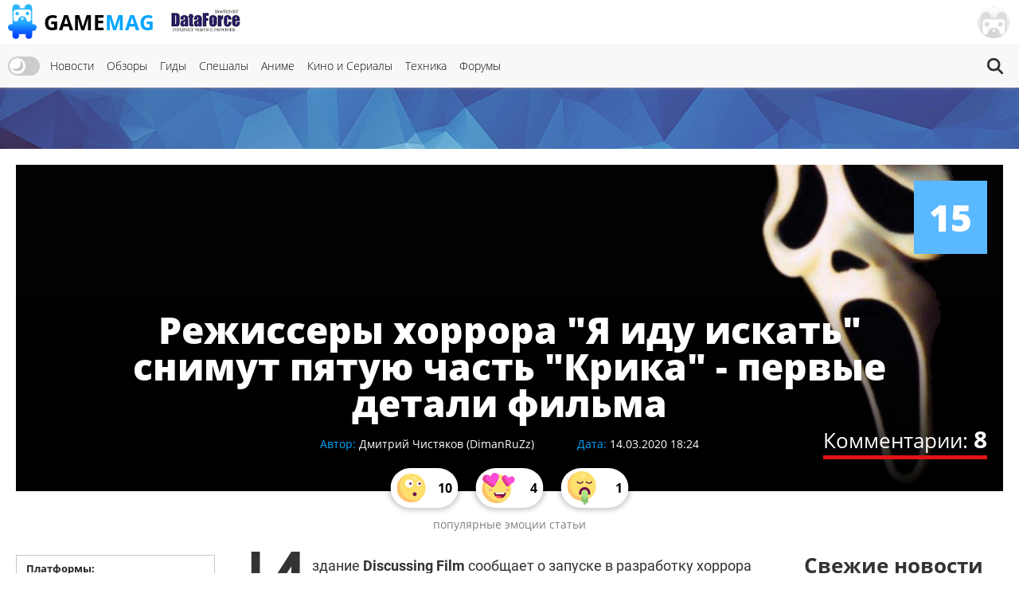

--- FILE ---
content_type: text/html; charset=UTF-8
request_url: https://gamemag.ru/news/144391/scream-5-in-development-exclusive
body_size: 19128
content:
<!DOCTYPE html>
<html lang="ru-RU" class="js">
<head>
    <meta charset="UTF-8">
    <meta name="viewport" content="width=device-width, initial-scale=1">
    <meta http-equiv="X-UA-Compatible" content="ie=edge">
    <link rel="alternate" href="https://gamemag.ru/rss/feed" type="application/rss+xml"
          title="Режиссеры хоррора &quot;Я иду искать&quot; снимут пятую часть &quot;Крика&quot; - первые детали фильма | GameMAG RSS"/>
    <link rel="alternate" href="https://gamemag.ru/rss/feed" type="text/xml"
          title="Режиссеры хоррора &quot;Я иду искать&quot; снимут пятую часть &quot;Крика&quot; - первые детали фильма | GameMAG RSS"/>
    <link rel="alternate" href="https://gamemag.ru/rss/feed" type="application/atom+xml"
          title="Режиссеры хоррора &quot;Я иду искать&quot; снимут пятую часть &quot;Крика&quot; - первые детали фильма | GameMAG RSS"/>
    <link rel="icon" href="/images/gm-icon.png" type="image/png">
    <meta name="csrf-param" content="_csrf">
<meta name="csrf-token" content="ZxzHvw1UDzPmr8UQbXfrpCGoviyCAQ42U88E8r_ChvgtVYjvZR9XW6H5tHo4L6GRTvz1QcpgR3ADoWuE1_XckA==">
    <title>Режиссеры хоррора &quot;Я иду искать&quot; снимут пятую часть &quot;Крика&quot; - первые детали фильма | GameMAG</title>
    <link rel="canonical"
          href="https://gamemag.ru/news/144391/scream-5-in-development-exclusive">
        <meta property="article:published_time" content="2020-03-14T18:24:54+03:00">
<meta property="article:modified_time" content="2020-03-14T18:24:54+03:00">
<meta property="article:section" content="Интересное">
<meta property="article:section" content="Индустрия">
<meta property="article:section" content="Обновления">
<meta property="article:tag" content="фильм">
<meta property="article:tag" content="кино">
<meta property="article:tag" content="Крик">
<meta property="article:tag" content="Крик 5">
<meta property="article:tag" content="Scream">
<meta property="article:tag" content="Scream 5">
<meta property="article:tag" content="Я иду искать">
<meta property="article:tag" content="Spyglass Entertainment">
<meta name="description" content="Съемки должны стартовать в мае.">
<meta name="keywords" content="фильм, кино, Крик, Крик 5, Scream, Scream 5, Я иду искать, Spyglass Entertainment">
<meta itemprop="name" content="Режиссеры хоррора &quot;Я иду искать&quot; снимут пятую часть &quot;Крика&quot; - первые детали фильма">
<meta itemprop="description" content="Съемки должны стартовать в мае.">
<meta itemprop="image" content="https://gamemag.ru/images/cache/News/News144391/1264b88ee4-2_1390x600.jpg">
<meta name="twitter:card" content="summary_large_image">
<meta name="twitter:site" content="@GamemagRu">
<meta name="twitter:title" content="Режиссеры хоррора &quot;Я иду искать&quot; снимут пятую часть &quot;Крика&quot; - первые детали фильма">
<meta name="twitter:description" content="Съемки должны стартовать в мае.">
<meta name="twitter:image:src" content="https://gamemag.ru/images/cache/News/News144391/1264b88ee4-2_1390x600.jpg">
<meta property="og:title" content="Режиссеры хоррора &quot;Я иду искать&quot; снимут пятую часть &quot;Крика&quot; - первые детали фильма">
<meta property="og:url" content="https://gamemag.ru/news/144391/scream-5-in-development-exclusive">
<meta property="og:image" content="https://gamemag.ru/images/cache/News/News144391/1264b88ee4-2_1390x600.jpg">
<meta property="og:description" content="Съемки должны стартовать в мае.">
<meta property="og:site_name" content="GameMAG">
<link href="/assets/9591e8a5/css/tooltipster.bundle.css?v=1561322485" rel="stylesheet">
<link href="/assets/9591e8a5/css/plugins/tooltipster/sideTip/themes/tooltipster-sideTip-light.min.css?v=1561322485" rel="stylesheet">
<link href="/assets/53355474/themes/smoothness/jquery-ui.min.css?v=1474004875" rel="stylesheet" media="print" onload="this.media=&#039;all&#039;; this.onload=null;">
<link id="bootstrap-css" href="/assets/6f2e8710/css/bootstrap.min.css?v=1550073338" rel="stylesheet" media="print" onload="this.media=&#039;all&#039;; this.onload=null;">
<link href="/assets/f32f976e/css/main.min.css?v=1653605162" rel="stylesheet">
<link href="/assets/fdf0fe6f/vote.css?v=1561322485" rel="stylesheet">
<link href="/assets/abb20904/authchoice.css?v=1555418880" rel="stylesheet" media="print" onload="this.media=&#039;all&#039;; this.onload=null;">
<script src="/js/theme.js?v=5"></script>
<script src="/assets/85da5b6f/jquery.min.js?v=1614705114"></script>
<script>var COMMENT_PJAX_ID = "#comments-pjax-144391";</script></head>
<body>

<main class="main-wrap">

    <header class="gm-page-header">
        <button class="gm-btn gm-btn--menu"></button>

        <span class="gm-page-header__menu-text">Меню</span>

        <div id="logo-wrap" class="logo-wrap">
            <a class="logo-wrap__link" href="/">
                <img class="logo" src="/images/logo.png" alt="GameMag">
                <div class="logo-wrap__text">Game<span class="logo-wrap__color">Mag</span></div>
            </a>
        </div>

        <div class="logo-wrap-right"></div>

        
<nav class="main-menu gm-page-header__main-menu">
        <div class="theme-switch-wrapper">
        <label class="theme-switch" for="checkbox">
            <input type="checkbox" id="checkbox" />
            <div class="slider round"></div>
        </label>
    </div>
        <ul class="main-menu__list">
        <li class="main-menu__item"><a class="main-menu__link" href="/">Новости</a></li>
        <li class="main-menu__item"><a class="main-menu__link" href="/reviews">Обзоры</a></li>
        <li class="main-menu__item"><a class="main-menu__link" href="/guides">Гиды</a></li>
        <li class="main-menu__item"><a class="main-menu__link" href="/specials">Спешалы</a></li>
                    <li class="main-menu__item"><a class="main-menu__link" href="/news/category/anime">Аниме</a></li>
            <li class="main-menu__item"><a class="main-menu__link" href="/news/category/cinema">Кино и Сериалы</a></li>
            <li class="main-menu__item"><a class="main-menu__link" href="/news/category/tech">Техника</a></li>
                <li class="main-menu__item"><a class="main-menu__link" href="http://forums.gamemag.ru" target="_blank">Форумы</a></li>
    </ul>
            <button id="gm-btn-search" class="gm-btn gm-btn--search"><span class="gm-btn--search-icon"></span></button>

        <div class="search">

            <div class="search__inner search__inner--up">
                <form class="search__form" action="/">
                    <input class="search__input" name="search" type="search" placeholder="Поиск" autocomplete="off"
                           autocorrect="off" autocapitalize="off" spellcheck="false">
                </form>
            </div>
            <button id="gm-btn-search-close" class="search__inner search__inner--down gm-btn" aria-label="Close search form">Х</button>
        </div>
    </nav>

        <div class="logo-wrap logo-wrap-right logo-df">
            <a class="logo-wrap__link" href="http://df.ru" target="_blank" rel="nofollow">
                <img class="logo light" src="/images/df_logo.png" srcset="/images/df_logo@2x.png 2x" alt="df.ru">
                <img class="logo dark" src="/images/df_logo_dark.png" srcset="/images/df_logo_dark@2x.png 2x"
                     alt="df.ru">
            </a>
        </div>
        <button class="gm-btn gm-btn--login">
    <span class="gm-btn__login-img gm-btn__login-img--passive gm-btn__logout__img">
        <img src="/images/no_avatar.jpg" width="40">
    </span>
</button>

<div class="login-active">
    <div class="login-active__title">Вход</div>

    <form id="login-form" class="login-form" action="/user/security/login" method="post">
<input type="hidden" name="_csrf" value="ZxzHvw1UDzPmr8UQbXfrpCGoviyCAQ42U88E8r_ChvgtVYjvZR9XW6H5tHo4L6GRTvz1QcpgR3ADoWuE1_XckA==">        <div class="form-group field-login-form-rememberme">

<input type="hidden" id="login-form-rememberme" name="login-form[rememberMe]" value="1">

<div class="help-block"></div>
</div>        <label class="login-form__label login-form__label--user">
            <div class=" field-login-form-login required">

<input type="text" id="login-form-login" class="login-form__input" name="login-form[login]" autofocus="autofocus" placeholder="Логин" aria-required="true">

<div class="help-block"></div>
</div>        </label>
        <label class="login-form__label login-form__label--pass">
            <div class=" field-login-form-password required">

<input type="password" id="login-form-password" class="login-form__input" name="login-form[password]" placeholder="Пароль" aria-required="true">

<div class="help-block"></div>
</div>        </label>
        <button class="gm-btn gm-btn--login-form" type="submit">Войти</button>
    </form>
    <div class="social-wrap">
        <div class="social__text">или войти через</div>
            <div id="w1" class="social"><ul class="auth-clients"><li><a class="vkontakte auth-link" href="/user/auth?authclient=vkontakte" title="ВКонтакте"><span class="auth-icon vkontakte"></span></a></li><li><a class="gamemag_forum auth-link" href="/user/auth?authclient=gamemag" title="Форум GameMag"><span class="auth-icon gamemag_forum"></span></a></li></ul></div>    </div>

    <div class="link-wrap">
        <a class="remind-password" href="/user/forgot">Забыли пароль?</a>                <a class="check-in" href="/user/register">Регистрация</a>            </div>
</div>
    </header>

    <div class="main-content">
        <div class="top-img-wrap"><img class="top-img light" src="/images/top-img.jpg">
                <img class="top-img dark" src="/images/top-img-dark.jpg"></div>
        <div class="news-view">
    <div class="overview">
        <div class="overview__img-wrap">
            <img class="overview__img"
                 src="/images/cache/News/News144391/1264b88ee4-2_1390x600.jpg"
                 srcset="/images/cache/News/News144391/1264b88ee4-2_2780x1200.jpg 2x"
                 alt="Режиссеры хоррора "Я иду искать" снимут пятую часть "Крика" - первые детали фильма">
        </div>

                
                    <span class="overview__valuation news-item__valuation--little">15</span>
                <a class="overview__comments" href="#comments">Комментарии: <span
                    class="overview__comments-weight">8</span></a>

        <div class="social-widget">
            <div id="share-buttons-default" data-url="https://gamemag.ru/news/144391/scream-5-in-development-exclusive"></div>        </div>

        <div class="overview__desc">
            <h1 class="overview__title">Режиссеры хоррора "Я иду искать" снимут пятую часть "Крика" - первые детали фильма</h1>

            <div class="overview__data">
                                    <div class="authors">
                        <span class="authors__title">Автор:</span>
                        <span class="authors__names"><a
                                    href="/users/993/DimanRuZz"
                                    class="authors__name">
                            Дмитрий Чистяков (DimanRuZz)                        </a></span>
                    </div>

                                    <div class="date">
                    <span class="date__title">Дата:</span>
                    <span
                            class="date__names">14.03.2020 18:24</span>
                </div>
            </div>
        </div>

                    <div class="overview__emotions">
                                                                                <a class="joy" href="#emotions">
                        <span class="joy__img gm-btn__emotion-rating-surprise">
                                                    </span>
                            <span class="joy__number">10</span>
                        </a>
                                            <a class="joy" href="#emotions">
                        <span class="joy__img gm-btn__emotion-rating-joy">
                                                    </span>
                            <span class="joy__number">4</span>
                        </a>
                                            <a class="joy" href="#emotions">
                        <span class="joy__img gm-btn__emotion-rating-disgust">
                                                    </span>
                            <span class="joy__number">1</span>
                        </a>
                    
                    <span class="overview__emotions-text">популярные эмоции статьи</span>
                            </div>
            </div>
    <div class="game-listing">
        <div class="gm-container">
            <div class="content-wrap">
                <section class="left-content left-content--order">
                                            <div class="about-game">
                            <div class="about-game__desc">
                                <div class="platforms">
                                    <span class="platforms__title about-game__titles">Платформы:</span>
                                    <div class="platforms__names about-game__names">
                                                                            </div>
                                </div>

                                <div class="categories">
                                    <span class="developer__title about-game__titles">Категории:</span>
                                    <div class="genres__name genres__name--up">
                                                                                    <a class="developer__name about-game__tag about-game__names"
                                               href="/news/category/interesting">Интересное</a>
                                                                                    <a class="developer__name about-game__tag about-game__names"
                                               href="/news/category/industry">Индустрия</a>
                                                                                    <a class="developer__name about-game__tag about-game__names"
                                               href="/news/category/updates">Обновления</a>
                                                                            </div>
                                </div>

                                <div class="tags">
                                    <span class="publisher__title about-game__titles">Теги:</span>
                                    <div class="genres__name genres__name--up">
                                                                                    <a class="publisher__name about-game__tag about-game__names"
                                               href="/news/tags/film">фильм</a>
                                                                                    <a class="publisher__name about-game__tag about-game__names"
                                               href="/news/tags/kino">кино</a>
                                                                                    <a class="publisher__name about-game__tag about-game__names"
                                               href="/news/tags/krik">Крик</a>
                                                                                    <a class="publisher__name about-game__tag about-game__names"
                                               href="/news/tags/krik-5">Крик 5</a>
                                                                                    <a class="publisher__name about-game__tag about-game__names"
                                               href="/news/tags/scream">Scream</a>
                                                                                    <a class="publisher__name about-game__tag about-game__names"
                                               href="/news/tags/scream-5">Scream 5</a>
                                                                                    <a class="publisher__name about-game__tag about-game__names"
                                               href="/news/tags/ya-idu-iskat">Я иду искать</a>
                                                                                    <a class="publisher__name about-game__tag about-game__names"
                                               href="/news/tags/spyglass-entertainment">Spyglass Entertainment</a>
                                                                            </div>
                                </div>

                                <div class="website">
                                    <a class="website__name website__name--td about-game__names"
                                       href="https://discussingfilm.net/2020/03/12/scream-5-in-development-exclusive/"
                                       target="_blank" rel="nofollow">Источник</a>
                                </div>
                            </div>
                            <div class="edit-news">
            </div>
                        </div>

                                                
                                        
                    <div class="tabs">
                        
<ul class="tabs__caption">
    <li class="tabs__color1 active">Комментарии</li>
    <li class="tabs__color2">Форум</li>
</ul>

<button class="gm-btn gm-btn--tabs-open">
    <span class="gm-btn__tabs-text">Раскрыть</span>
    <span class="gm-btn__tabs-img gm-btn__tabs-img--down"></span>
    <span class="gm-btn__tabs-img gm-btn__tabs-img--up"></span>
</button>

<ul class="tabs__content tabs__comments active">
            <li class="tabs__content-item">
            <a class="tabs__comments-link"
               href="/news/197513/predskazanie-dzheffa-bezosa-o-konce-ery-lokalnyh-pk-sbyvaetsya-deficit-pamyati-tolkaet-industriyu#comments"></a>
            <p>СМИ: Предсказание главы Amazon Джеффа Безоса о конце эры локальных мощных ПК сбывается — индустрия движется в «облака»</p>
            <a class="tab-comment"
               href="/comment/redirect/1758288">23</a>
            <span class="tab-author">20.01.2026 05:59 от <a
                        class="tab-author__link"
                        href="/users/22859/yohoho">
                        yohoho                    </a></span>
        </li>
            <li class="tabs__content-item">
            <a class="tabs__comments-link"
               href="/news/197512/smi-microsoft-testiruet-besplatnyj-dostup-k-xbox-cloud-gaming-s-reklamoj#comments"></a>
            <p>СМИ: Microsoft тестирует бесплатный доступ к Xbox Cloud Gaming с рекламой</p>
            <a class="tab-comment"
               href="/comment/redirect/1758287">6</a>
            <span class="tab-author">20.01.2026 05:57 от <a
                        class="tab-author__link"
                        href="/users/17885/Nomad_1976">
                        Nomad_1976                    </a></span>
        </li>
            <li class="tabs__content-item">
            <a class="tabs__comments-link"
               href="/news/197515/v-ofise-razrabotchikov-gta-vi-v-edinburge-progremel-vzryv-zdanie-povrezhdeno#comments"></a>
            <p>В офисе разработчиков Grand Theft Auto VI прогремел взрыв — здание повреждено</p>
            <a class="tab-comment"
               href="/comment/redirect/1758286">20</a>
            <span class="tab-author">20.01.2026 05:42 от <a
                        class="tab-author__link"
                        href="/users/17885/Nomad_1976">
                        Nomad_1976                    </a></span>
        </li>
            <li class="tabs__content-item">
            <a class="tabs__comments-link"
               href="/news/197463/kosmicheskie-boi-v-halo-reach-edva-ne-vyrezali-bungie-planirovala-dve-takie-missii#comments"></a>
            <p>Бывший дизайнер Bungie поделился интересной историей из разработки Halo: Reach для Xbox 360</p>
            <a class="tab-comment"
               href="/comment/redirect/1758285">4</a>
            <span class="tab-author">20.01.2026 05:39 от <a
                        class="tab-author__link"
                        href="/users/7687/Hooly_varshick">
                        Hooly_varshick                    </a></span>
        </li>
            <li class="tabs__content-item">
            <a class="tabs__comments-link"
               href="/news/197504/valve-obnovila-pravila-publikacii-igr-s-ii-v-steam-razrabotchikam-stalo-proshe#comments"></a>
            <p>Valve обновила правила выпуска игр с ИИ в Steam — разработчикам стало проще</p>
            <a class="tab-comment"
               href="/comment/redirect/1758284">9</a>
            <span class="tab-author">20.01.2026 05:32 от <a
                        class="tab-author__link"
                        href="/users/2904/G700">
                        G700                    </a></span>
        </li>
    </ul>

<ul class="tabs__content tabs__forum">
            <li class="tabs__content-item">
            <a class="tabs__forum-link" href="https://forums.gamemag.ru/topic/131691-%D0%BA%D0%BE%D1%80%D0%BE%D0%BB%D1%8C-%D0%BB%D0%B8%D1%86%D0%B5%D0%BD%D0%B7%D0%B8%D0%B8/"></a>
            <p>Король лицензии</p>
            <a class="tab-comment-forum" href="https://forums.gamemag.ru/topic/131691-%D0%BA%D0%BE%D1%80%D0%BE%D0%BB%D1%8C-%D0%BB%D0%B8%D1%86%D0%B5%D0%BD%D0%B7%D0%B8%D0%B8/?do=findComment&comment=7214879">3100</a>
            <span class="tab-author">20.01.2026 03:11 от <a
                        class="tab-author__link"
                        href="javascript:;">
                        gesNake                    </a></span>
        </li>
            <li class="tabs__content-item">
            <a class="tabs__forum-link" href="https://forums.gamemag.ru/topic/5201-%D0%BA%D1%82%D0%BE-%D0%BA%D0%B0%D0%BA%D1%83%D1%8E-%D0%BC%D1%83%D0%B7%D1%8B%D0%BA%D1%83-%D1%81%D0%BB%D1%83%D1%88%D0%B0%D0%B5%D1%82/"></a>
            <p>Кто какую музыку слушает?</p>
            <a class="tab-comment-forum" href="https://forums.gamemag.ru/topic/5201-%D0%BA%D1%82%D0%BE-%D0%BA%D0%B0%D0%BA%D1%83%D1%8E-%D0%BC%D1%83%D0%B7%D1%8B%D0%BA%D1%83-%D1%81%D0%BB%D1%83%D1%88%D0%B0%D0%B5%D1%82/?do=findComment&comment=7214874">20574</a>
            <span class="tab-author">20.01.2026 01:03 от <a
                        class="tab-author__link"
                        href="javascript:;">
                        Mountain View                    </a></span>
        </li>
            <li class="tabs__content-item">
            <a class="tabs__forum-link" href="https://forums.gamemag.ru/topic/131689-%D0%B4%D0%BE%D0%BC%D0%B8%D0%BA-%D1%87%D0%B0%D0%B5%D0%BF%D0%B8%D1%82%D0%B8%D1%8F-gm%E2%84%A2-%D0%B6%D0%B8%D0%B2%D0%BE-%D0%B1%D0%B5%D1%81%D0%B5%D0%B4%D1%83%D0%B5%D0%BC-%D0%BE-jrpg-new-%D0%BE%D0%BF%D1%80%D0%BE%D1%81-%D0%BB%D1%8E%D0%B1%D0%B8%D0%BC%D1%8B%D0%B5-%D0%BB%D0%BE%D0%BA%D0%B8/"></a>
            <p>Домик чаепития GM™: живо беседуем о JRPG</p>
            <a class="tab-comment-forum" href="https://forums.gamemag.ru/topic/131689-%D0%B4%D0%BE%D0%BC%D0%B8%D0%BA-%D1%87%D0%B0%D0%B5%D0%BF%D0%B8%D1%82%D0%B8%D1%8F-gm%E2%84%A2-%D0%B6%D0%B8%D0%B2%D0%BE-%D0%B1%D0%B5%D1%81%D0%B5%D0%B4%D1%83%D0%B5%D0%BC-%D0%BE-jrpg-new-%D0%BE%D0%BF%D1%80%D0%BE%D1%81-%D0%BB%D1%8E%D0%B1%D0%B8%D0%BC%D1%8B%D0%B5-%D0%BB%D0%BE%D0%BA%D0%B8/?do=findComment&comment=7214872">1957</a>
            <span class="tab-author">19.01.2026 23:54 от <a
                        class="tab-author__link"
                        href="javascript:;">
                        Deshi                    </a></span>
        </li>
            <li class="tabs__content-item">
            <a class="tabs__forum-link" href="https://forums.gamemag.ru/topic/104814-routine/"></a>
            <p>Routine</p>
            <a class="tab-comment-forum" href="https://forums.gamemag.ru/topic/104814-routine/?do=findComment&comment=7214867">24</a>
            <span class="tab-author">19.01.2026 23:05 от <a
                        class="tab-author__link"
                        href="javascript:;">
                        CatW                    </a></span>
        </li>
            <li class="tabs__content-item">
            <a class="tabs__forum-link" href="https://forums.gamemag.ru/topic/104196-far-cry-3-blood-dragon/"></a>
            <p>Far Cry 3: Blood Dragon</p>
            <a class="tab-comment-forum" href="https://forums.gamemag.ru/topic/104196-far-cry-3-blood-dragon/?do=findComment&comment=7214866">77</a>
            <span class="tab-author">19.01.2026 22:57 от <a
                        class="tab-author__link"
                        href="javascript:;">
                        Mountain View                    </a></span>
        </li>
    </ul>
                    </div>

                                    </section>
                <section class="center-content center-content--order">
                    <div class="content-text">
                        <p>Издание<strong> Discussing Film </strong>сообщает о запуске в разработку хоррора "<strong>Крик 5</strong>". По сведениям источников, <u>съемки новой части ужастика про маньяка в маске должны стартовать в мае этого года</u>.</p>

<p style="text-align:center;"><img alt="" height="417" src="/images/imagemanager/cache/1c/2748/1c2748_-.png" width="812" /></p>

<p><u>Режиссерами ленты выступят <strong>Мэтт Беттинелли-Олпин</strong> и<strong> Тайлер Джиллетт</strong>, снявшие прошлогодний комедийных хоррор "<strong>Я иду искать</strong>"</u>. Сценарист оригинального "Крика" Кевин Уильямс и Чад Виллелла займут кресла исполнительных продюсеров.</p>

<p>Подробности о фильме на данный момент скудны. Известно лишь, что в центре сюжета окажется некая девушка, вернувшаяся в свой родной город, чтобы выяснить, кто совершил серию жестоких преступлений. Продолжит ли новая история следовать сюжету прошлых частей или перезапустит франшизу, пока неизвестно. Производством "Крика 5" займется студия <strong>Spyglass Entertainment</strong>.</p>

<p><iframe allowfullscreen="" frameborder="0" height="315" src="https://www.youtube.com/embed/B2BZ6T5G63Y" width="560"></iframe></p>

<p><strong>Читайте также</strong>:<strong> <a href="https://gamemag.ru/news/144377/disney-suspends-film-production-coronavirus-concerns">Disney приостановила производство своих фильмов на фоне проблем с коронавирусом</a></strong>.</p>

<p><strong><strong>Добавляйтесь в наш Telegram-канал <a href="https://teleg.run/gmradost" rel="nofollow noreferrer noopener" target="_blank">по ссылке</a> или ищите его вручную в поиске по названию <u>gmradost</u>. Там мы публикуем в том числе и то, что не попадает в новостную ленту</strong>.<strong> Также подписывайтесь на нас в <a href="https://zen.yandex.ru/gamemag.ru" rel="nofollow noreferrer noopener" target="_blank">Яндекс.Дзене</a></strong>,<strong> <a href="https://twitter.com/GamemagRu" rel="nofollow noreferrer noopener" target="_blank">Twitter</a> и <a href="https://vk.com/gamemag" rel="nofollow noreferrer noopener" target="_blank">VK</a>. И не забывайте, что <a href="https://gamemag.ru/news/140827/gamemag-ru-dark-theme">у нас появились темная тема и лента вместо плиток</a></strong>.</strong></p>
                    </div>

                    
                    <div class="subscription">
                        <div class="subscription__row row">
                            <div class="col-sm-12">
                                <p>Подписывайтесь на наш Telegram канал, там мы публикуем то, что не попадает в новостную ленту, и следите за нами в сети:</p>
                                <a href="https://t.me/gm_gordost" target="_blank" rel="nofollow" class="btn btn-sm btn-default">
                                    <span class="telegram-logo"></span>
                                    Telegram канал
                                </a>
                                <a href="https://news.google.com/publications/CAAqBwgKMKj4lQsw65utAw" target="_blank" rel="nofollow" class="btn btn-sm btn-default">
                                    <span class="google-news"></span>
                                    <span class="google-logo">Google</span> Новости
                                </a>
                                <a href="https://yandex.ru/news/?favid=3559" target="_blank" rel="nofollow" class="btn btn-sm btn-default">
                                    <span class="yandex-news"></span>
                                    <span class="yandex-logo">Яндекс</span>
                                    Новости
                                </a>
                                <a href="https://zen.yandex.ru/gamemag.ru" target="_blank" rel="nofollow" class="btn btn-sm btn-default">
                                    <span class="yandex-zen"></span>&nbsp;
                                    <span class="yandex-logo">Яндекс</span> Дзен
                                </a>
                            </div>
                        </div>
                    </div>

                    
                    <div class="comment-background-news">
                        <a name="emotions"></a>
<div class="emotion-rating">
        <div class="emotion-rating__title">Выберите эмоцию которую вызвал материал:</div>
    <div id="emotion-rating-pjax" class="emotion-rating__img-wrap" data-pjax-container="" data-pjax-push-state data-pjax-timeout="30000">                            <button class="gm-btn gm-btn--emotion-rating-img gm-tooltip"
                    data-type="6",
                    data-tipster-options='{"rate":6}'>
                <span class="gm-btn__emotion-rating-img gm-btn__emotion-rating-laugh">
                                    </span>
                <span class="gm-btn__emotion-rating-text">
                    Смех                                    </span>
                <div class="lds-facebook">
                    <div></div>
                    <div></div>
                    <div></div>
                </div>
            </button>
                    <button class="gm-btn gm-btn--emotion-rating-img gm-tooltip"
                    data-type="1",
                    data-tipster-options='{"rate":1}'>
                <span class="gm-btn__emotion-rating-img gm-btn__emotion-rating-joy">
                                    </span>
                <span class="gm-btn__emotion-rating-text">
                    Радость                                            <span class="gm-btn__emotion-rating-count label label-info">4</span>
                                    </span>
                <div class="lds-facebook">
                    <div></div>
                    <div></div>
                    <div></div>
                </div>
            </button>
                    <button class="gm-btn gm-btn--emotion-rating-img gm-tooltip"
                    data-type="2",
                    data-tipster-options='{"rate":2}'>
                <span class="gm-btn__emotion-rating-img gm-btn__emotion-rating-disgust">
                                    </span>
                <span class="gm-btn__emotion-rating-text">
                    Отвращение                                            <span class="gm-btn__emotion-rating-count label label-info">1</span>
                                    </span>
                <div class="lds-facebook">
                    <div></div>
                    <div></div>
                    <div></div>
                </div>
            </button>
                    <button class="gm-btn gm-btn--emotion-rating-img gm-tooltip"
                    data-type="3",
                    data-tipster-options='{"rate":3}'>
                <span class="gm-btn__emotion-rating-img gm-btn__emotion-rating-surprise">
                                    </span>
                <span class="gm-btn__emotion-rating-text">
                    Удивление                                            <span class="gm-btn__emotion-rating-count label label-info">10</span>
                                    </span>
                <div class="lds-facebook">
                    <div></div>
                    <div></div>
                    <div></div>
                </div>
            </button>
                    <button class="gm-btn gm-btn--emotion-rating-img gm-tooltip"
                    data-type="0",
                    data-tipster-options='{"rate":0}'>
                <span class="gm-btn__emotion-rating-img gm-btn__emotion-rating-anger">
                                    </span>
                <span class="gm-btn__emotion-rating-text">
                    Злость                                    </span>
                <div class="lds-facebook">
                    <div></div>
                    <div></div>
                    <div></div>
                </div>
            </button>
                    <button class="gm-btn gm-btn--emotion-rating-img gm-tooltip"
                    data-type="4",
                    data-tipster-options='{"rate":4}'>
                <span class="gm-btn__emotion-rating-img gm-btn__emotion-rating-bitterness">
                                    </span>
                <span class="gm-btn__emotion-rating-text">
                    Горечь                                    </span>
                <div class="lds-facebook">
                    <div></div>
                    <div></div>
                    <div></div>
                </div>
            </button>
                    <button class="gm-btn gm-btn--emotion-rating-img gm-tooltip"
                    data-type="5",
                    data-tipster-options='{"rate":5}'>
                <span class="gm-btn__emotion-rating-img gm-btn__emotion-rating-interest">
                                    </span>
                <span class="gm-btn__emotion-rating-text">
                    Интерес                                    </span>
                <div class="lds-facebook">
                    <div></div>
                    <div></div>
                    <div></div>
                </div>
            </button>
                    <button class="gm-btn gm-btn--emotion-rating-img gm-tooltip"
                    data-type="7",
                    data-tipster-options='{"rate":7}'>
                <span class="gm-btn__emotion-rating-img gm-btn__emotion-rating-poker">
                                    </span>
                <span class="gm-btn__emotion-rating-text">
                    Безразличие                                    </span>
                <div class="lds-facebook">
                    <div></div>
                    <div></div>
                    <div></div>
                </div>
            </button>
            </div>        <div class="emotion-social-wrap">
        <div class="emotion-share__title">Вам понравился материал? Расскажите о нем друзьям!</div>
        <div id="share-buttons-wide" data-url="https://gamemag.ru/news/144391/scream-5-in-development-exclusive"></div>    </div>

    </div>

                                                    
<div class="emotion-rating__title emotion-rating__title--more">Читайте также другие материалы:</div>
<div class="news-item-wrap news-item-wrap--width news-item-wrap--more">
    
                <div class="news-item news-item-more">
                        <span class="news-item__valuation news-item__valuation--little">16</span>
                        <div class="news-item__top">
                <a class="news-item__link" href="/news/196865/ready-or-not-2-here-i-come-trailer"></a>
                <div class="news-item__img-wrap">
                    <img class="news-item__img" loading="lazy"
                         src="/images/cache/News/News196865/d02c866c80-1_350x250.jpg"
                         srcset="/images/cache/News/News196865/d02c866c80-1_700x500.jpg 2x"
                         alt="Безумное сафари на Самару Уивинг и Кэтрин Ньютон в трейлере фильма "Я иду искать 2: Вот и я"">
                </div>
            </div>
            <div class="news-item__right">
                <div class="news-item__text-wrapper">
                    <a class="news-item__text" href="/news/196865/ready-or-not-2-here-i-come-trailer">Безумное сафари на Самару Уивинг и Кэтрин Ньютон в трейлере фильма "Я иду искать 2: Вот и я"</a>
                </div>
            </div>
        </div>
    
                <div class="news-item news-item-more">
                        <span class="news-item__valuation news-item__valuation--little">16</span>
                        <div class="news-item__top">
                <a class="news-item__link" href="/news/196432/scream-7-trailer"></a>
                <div class="news-item__img-wrap">
                    <img class="news-item__img" loading="lazy"
                         src="/images/cache/News/News196432/2595fb84ca-3_350x250.jpg"
                         srcset="/images/cache/News/News196432/2595fb84ca-3_700x500.jpg 2x"
                         alt="Сидни Прескотт возвращается надрать зад маньяку в трейлере фильма "Крик 7"">
                </div>
            </div>
            <div class="news-item__right">
                <div class="news-item__text-wrapper">
                    <a class="news-item__text" href="/news/196432/scream-7-trailer">Сидни Прескотт возвращается надрать зад маньяку в трейлере фильма "Крик 7"</a>
                </div>
            </div>
        </div>
    
                <div class="news-item news-item-more">
                        <span class="news-item__valuation news-item__valuation--very-little">1</span>
                        <div class="news-item__top">
                <a class="news-item__link" href="/news/196030/hayden-panettiere-return-in-scream-7"></a>
                <div class="news-item__img-wrap">
                    <img class="news-item__img" loading="lazy"
                         src="/images/cache/News/News196030/758744e1b3-1_350x250.jpg"
                         srcset="/images/cache/News/News196030/758744e1b3-1_700x500.jpg 2x"
                         alt="Хейден Панеттьери повторит роль Кирби в фильме "Крик 7"">
                </div>
            </div>
            <div class="news-item__right">
                <div class="news-item__text-wrapper">
                    <a class="news-item__text" href="/news/196030/hayden-panettiere-return-in-scream-7">Хейден Панеттьери повторит роль Кирби в фильме "Крик 7"</a>
                </div>
            </div>
        </div>
    
                <div class="news-item news-item-more">
                        <span class="news-item__valuation news-item__valuation--little">19</span>
                        <div class="news-item__top">
                <a class="news-item__link" href="/specials/195977/murderbot-review-apple"></a>
                <div class="news-item__img-wrap">
                    <img class="news-item__img" loading="lazy"
                         src="/images/cache/News/News195977/5a06fb96c7-1_350x250.jpg"
                         srcset="/images/cache/News/News195977/5a06fb96c7-1_700x500.jpg 2x"
                         alt="Роботизированный пирог: Обзор сериала «Дневники Киллербота» от Apple">
                </div>
            </div>
            <div class="news-item__right">
                <div class="news-item__text-wrapper">
                    <a class="news-item__text" href="/specials/195977/murderbot-review-apple">Роботизированный пирог: Обзор сериала «Дневники Киллербота» от Apple</a>
                </div>
            </div>
        </div>
    
                <div class="news-item news-item-more">
                        <span class="news-item__valuation news-item__valuation--very-little">1</span>
                        <div class="news-item__top">
                <a class="news-item__link" href="/news/194644/ready-or-not-2-wraps-filming"></a>
                <div class="news-item__img-wrap">
                    <img class="news-item__img" loading="lazy"
                         src="/images/cache/News/News194644/66b47ffb0f-1_350x250.jpg"
                         srcset="/images/cache/News/News194644/66b47ffb0f-1_700x500.jpg 2x"
                         alt="Завершились съемки продолжения фильма "Я иду искать"">
                </div>
            </div>
            <div class="news-item__right">
                <div class="news-item__text-wrapper">
                    <a class="news-item__text" href="/news/194644/ready-or-not-2-wraps-filming">Завершились съемки продолжения фильма "Я иду искать"</a>
                </div>
            </div>
        </div>
    
                <div class="news-item news-item-more">
                        <span class="news-item__valuation news-item__valuation--little">15</span>
                        <div class="news-item__top">
                <a class="news-item__link" href="/news/192550/sinners-trailer-2-2025"></a>
                <div class="news-item__img-wrap">
                    <img class="news-item__img" loading="lazy"
                         src="/images/cache/News/News192550/76459d9ecd-1_350x250.jpg"
                         srcset="/images/cache/News/News192550/76459d9ecd-1_700x500.jpg 2x"
                         alt="Танец с дьяволом под звуки блюза: Новый трейлер хоррора «Грешники» от режиссера «Черной пантеры»">
                </div>
            </div>
            <div class="news-item__right">
                <div class="news-item__text-wrapper">
                    <a class="news-item__text" href="/news/192550/sinners-trailer-2-2025">Танец с дьяволом под звуки блюза: Новый трейлер хоррора «Грешники» от режиссера «Черной пантеры»</a>
                </div>
            </div>
        </div>
    </div>
                            
                        
<div class="comments" id="comments">
    
            <div id="comments-pjax-144391" data-pjax-container="" data-pjax-push-state data-pjax-timeout="30000">        
        <div class="comments__title">Комментарии (8)</div>
        <div id="comments" class="comment-item-wrap">
<div id="comment_583592"
     class="comment"
     data-id="583592">
            <div class="comment__img">
                            <img src="/images/cache/Users/User14841/b8b8ef5727-1_50x50.jpg" alt="Grandcock" loading="lazy">                    </div>

        <a class="comment__username" data-pjax="0"
           href="/users/14841/Grandcock">
            Grandcock</a>
        <span class="label label-warning">7.73</span>
    
    <a class="comment__date" href="/comment/redirect/583592" rel="nofollow" data-pjax="0">14.03.2020 18:26</a>    
    <span class="is-deleted label label-danger">удалён</span>

            <div class="vote pull-right vote-visible-buttons"
     data-rel="vote"
     data-entity="commentLike"
     data-target-id="583592"
     data-user-value="">
        <div class=" vote-count" data-tipster-options="{&quot;id&quot;:583592}"><span>2</span></div>    </div>

        <div class="comment__desc">
            <div class="comment__text">
                <p>После третьей части было ошибкой продолжать Крик . Так как четвертая уже была посредственным фильмом.</p>
            </div>

            
            <div class="comment-buttons">
                            </div>

                                                <span class="report-sent" title="Жалоба"></span>
                                    </div>
    </div>


<div id="comment_583595"
     class="comment"
     data-id="583595">
            <div class="comment__img">
                            <img src="/images/cache/placeHolder/placeHolder_50x50.jpg" alt="vodafon" loading="lazy">                    </div>

        <a class="comment__username" data-pjax="0"
           href="/users/65/vodafon">
            vodafon</a>
        <span class="label label-warning">4.82</span>
    
    <a class="comment__date" href="/comment/redirect/583595" rel="nofollow" data-pjax="0">14.03.2020 18:31</a>    
    <span class="is-deleted label label-danger">удалён</span>

            <div class="vote pull-right vote-visible-buttons"
     data-rel="vote"
     data-entity="commentLike"
     data-target-id="583595"
     data-user-value="">
        <div class=" vote-count" data-tipster-options="{&quot;id&quot;:583595}"><span>0</span></div>    </div>

        <div class="comment__desc">
            <div class="comment__text">
                <p>Кортни Кокс будет?</p>
            </div>

            
            <div class="comment-buttons">
                            </div>

                                                <span class="report-sent" title="Жалоба"></span>
                                    </div>
    </div>


<div id="comment_583596"
     class="comment"
     data-id="583596">
            <div class="comment__img">
                            <img src="/images/cache/Users/User1812/7c3aec7863-1_50x50.png" alt="TA_Rubedo" loading="lazy">                    </div>

        <a class="comment__username" data-pjax="0"
           href="/users/1812/TA_Rubedo">
            TA_Rubedo</a>
        <span class="label label-warning">47.75</span>
    
    <a class="comment__date" href="/comment/redirect/583596" rel="nofollow" data-pjax="0">14.03.2020 18:31</a>    
    <span class="is-deleted label label-danger">удалён</span>

            <div class="vote pull-right vote-visible-buttons"
     data-rel="vote"
     data-entity="commentLike"
     data-target-id="583596"
     data-user-value="">
        <div class=" vote-count" data-tipster-options="{&quot;id&quot;:583596}"><span>0</span></div>    </div>

        <div class="comment__desc">
            <div class="comment__text">
                <blockquote>
<div class="header"><a class="comment__username ref" href="/users/14841/Grandcock" data-ajax="0">@Grandcock</a><a class="comment__date ref" href="/comment/redirect/583592" data-ajax="0">#</a></div>

<p>После третьей части было ошибкой продолжать Крик . Так как четвертая уже была посредственным фильмом.</p>
</blockquote>

<p><br />
На мой взгляд 4-й был лучше чем 2 и 3. Которые были банальным кэш-грабом на волне успеха 1-го фильма. В третьей уровень абсурда конечно зашкаливал прилично.</p>
            </div>

            
            <div class="comment-buttons">
                            </div>

                                                <span class="report-sent" title="Жалоба"></span>
                                    </div>
    </div>


<div id="comment_583597"
     class="comment"
     data-id="583597">
            <div class="comment__img">
                            <img src="/images/cache/Users/User4202/84a43b3543-3_50x50.jpg" alt="KRA47" loading="lazy">                    </div>

        <a class="comment__username" data-pjax="0"
           href="/users/4202/KRA47">
            KRA47</a>
        <span class="label label-warning">276.71</span>
    
    <a class="comment__date" href="/comment/redirect/583597" rel="nofollow" data-pjax="0">14.03.2020 18:31</a>    
    <span class="is-deleted label label-danger">удалён</span>

            <div class="vote pull-right vote-visible-buttons"
     data-rel="vote"
     data-entity="commentLike"
     data-target-id="583597"
     data-user-value="">
        <div class=" vote-count" data-tipster-options="{&quot;id&quot;:583597}"><span>2</span></div>    </div>

        <div class="comment__desc">
            <div class="comment__text">
                <p><a class="comment__username ref" href="/users/14841/Grandcock" data-ajax="0">@Grandcock</a> согласен.4 часть мне вообще не понравилась.Что то мне подсказывает,что и 5 будет тем еще дерьмом.</p>
            </div>

            
            <div class="comment-buttons">
                            </div>

                                                <span class="report-sent" title="Жалоба"></span>
                                    </div>
    </div>


<div id="comment_583602"
     class="comment"
     data-id="583602">
            <div class="comment__img">
                            <img src="/images/cache/placeHolder/placeHolder_50x50.jpg" alt="PRIZZRAK" loading="lazy">                    </div>

        <a class="comment__username" data-pjax="0"
           href="/users/6842/PRIZZRAK">
            PRIZZRAK</a>
        <span class="label label-warning">0.58</span>
    
    <a class="comment__date" href="/comment/redirect/583602" rel="nofollow" data-pjax="0">14.03.2020 18:48</a>    
    <span class="is-deleted label label-danger">удалён</span>

            <div class="vote pull-right vote-visible-buttons"
     data-rel="vote"
     data-entity="commentLike"
     data-target-id="583602"
     data-user-value="">
        <div class=" vote-count" data-tipster-options="{&quot;id&quot;:583602}"><span>2</span></div>    </div>

        <div class="comment__desc">
            <div class="comment__text">
                <p>Я иду искать офигенный. Посмотрим как Крик снимут</p>
            </div>

            
            <div class="comment-buttons">
                            </div>

                                                <span class="report-sent" title="Жалоба"></span>
                                    </div>
    </div>


<div id="comment_583604"
     class="comment"
     data-id="583604">
            <div class="comment__img">
                            <img src="/images/cache/Users/User1476/6c2d27a061-3_50x50.jpg" alt="Enrike" loading="lazy">                    </div>

        <a class="comment__username" data-pjax="0"
           href="/users/1476/Enrike">
            Enrike</a>
        <span class="label label-warning">71.22</span>
    
    <a class="comment__date" href="/comment/redirect/583604" rel="nofollow" data-pjax="0">14.03.2020 18:53</a>    
    <span class="is-deleted label label-danger">удалён</span>

            <div class="vote pull-right vote-visible-buttons"
     data-rel="vote"
     data-entity="commentLike"
     data-target-id="583604"
     data-user-value="">
        <div class=" vote-count" data-tipster-options="{&quot;id&quot;:583604}"><span>0</span></div>    </div>

        <div class="comment__desc">
            <div class="comment__text">
                <blockquote>На мой взгляд 4-й был лучше чем 2 и 3</blockquote>

<p>очень смешно</p>
            </div>

            
            <div class="comment-buttons">
                            </div>

                                                <span class="report-sent" title="Жалоба"></span>
                                    </div>
    </div>


<div id="comment_583651"
     class="comment"
     data-id="583651">
            <div class="comment__img">
                            <img src="/images/cache/Users/User7970/ee82bc38a9-1_50x50.jpg" alt="stanis6" loading="lazy">                    </div>

        <a class="comment__username" data-pjax="0"
           href="/users/7970/stanis6">
            stanis6</a>
        <span class="label label-warning">163.96</span>
    
    <a class="comment__date" href="/comment/redirect/583651" rel="nofollow" data-pjax="0">14.03.2020 21:37</a>    
    <span class="is-deleted label label-danger">удалён</span>

            <div class="vote pull-right vote-visible-buttons"
     data-rel="vote"
     data-entity="commentLike"
     data-target-id="583651"
     data-user-value="">
        <div class=" vote-count" data-tipster-options="{&quot;id&quot;:583651}"><span>2</span></div>    </div>

        <div class="comment__desc">
            <div class="comment__text">
                <p>А сериал как? Стоит смотреть? Я просто Очень страшное кино посмотрел первее Крика и после этого не могу серъезно смотреть его. В голове: "Чуваааак!" </p>
            </div>

            
            <div class="comment-buttons">
                            </div>

                                                <span class="report-sent" title="Жалоба"></span>
                                    </div>
    </div>


<div id="comment_583662"
     class="comment"
     data-id="583662">
            <div class="comment__img">
                            <img src="/images/cache/Users/User1476/6c2d27a061-3_50x50.jpg" alt="Enrike" loading="lazy">                    </div>

        <a class="comment__username" data-pjax="0"
           href="/users/1476/Enrike">
            Enrike</a>
        <span class="label label-warning">71.22</span>
    
    <a class="comment__date" href="/comment/redirect/583662" rel="nofollow" data-pjax="0">14.03.2020 22:50</a>    
    <span class="is-deleted label label-danger">удалён</span>

            <div class="vote pull-right vote-visible-buttons"
     data-rel="vote"
     data-entity="commentLike"
     data-target-id="583662"
     data-user-value="">
        <div class=" vote-count" data-tipster-options="{&quot;id&quot;:583662}"><span>1</span></div>    </div>

        <div class="comment__desc">
            <div class="comment__text">
                <blockquote>В голове: "Чуваааак!" </blockquote>

<p>не поверишь, 2 минуты назад как закончил пересматривать этот шедевр)))) Блин, сейчас такого вообще не снимают, умели же раньше</p>
            </div>

            
            <div class="comment-buttons">
                            </div>

                                                <span class="report-sent" title="Жалоба"></span>
                                    </div>
    </div>
</div>        <nav class="page-navigation">
            <div id="w0" class="list-view"></div>        </nav>
        </div>        <div class="comment-editor-form-section">
                            <div class="alert alert-info">
                    <div>Чтобы оставить комментарий Вам необходимо <a
                                href="/user/login">авторизоваться</a>.
                    </div>
                    <div>Еще нет аккаунта? <a href="/user/register">Регистрируйтесь</a>!</div>
                </div>
                    </div>
    </div>

<div class="modal fade" id="modalCommentModerate" tabindex="-1" role="dialog" aria-labelledby="modalCommentModerate-title">
    <div class="modal-dialog modal-lg" role="document">
        <div class="modal-content">
            <div class="modal-header">
                <button type="button" class="close" data-dismiss="modal" aria-label="Close"><span aria-hidden="true">&times;</span></button>
                <h4 class="modal-title" id="modalCommentModerate-title"></h4>
            </div>
            <div class="modal-body" id="modalCommentModerate-content">
            </div>
        </div>
    </div>
</div>
                    </div>

                                    </section>
                                    <section class="right-content right-content--order">
                        
                        
    <div class="history-of-project">
        <div class="history-of-project__title">Свежие новости</div>

        <ul class="history-of-project__overview">
                                            <li class="history-of-project__item">
                    <a class="history-of-project__link" href="/news/197512/smi-microsoft-testiruet-besplatnyj-dostup-k-xbox-cloud-gaming-s-reklamoj">
                                                <span
                                                    class="history-of-project__overview-date">19.01.2026</span>
                        <span
                            class="history-of-project__overview-title">СМИ: Microsoft тестирует бесплатный доступ к Xbox Cloud Gaming с рекламой</span>
                    </a>
                </li>
                                            <li class="history-of-project__item">
                    <a class="history-of-project__link" href="/news/197504/valve-obnovila-pravila-publikacii-igr-s-ii-v-steam-razrabotchikam-stalo-proshe">
                                                <span
                                                    class="history-of-project__overview-date">19.01.2026</span>
                        <span
                            class="history-of-project__overview-title">Valve обновила правила выпуска игр с ИИ в Steam — разработчикам стало проще</span>
                    </a>
                </li>
                                            <li class="history-of-project__item">
                    <a class="history-of-project__link" href="/news/197519/priklyuchenie-tides-tomorrow-ot-avtorov-road-96-perenesli-na-aprel">
                                                <span
                                                    class="history-of-project__overview-date">19.01.2026</span>
                        <span
                            class="history-of-project__overview-title">Приключение Tides of Tomorrow от авторов Road 96 и 11-11: Memories Retold перенесли на апрель</span>
                    </a>
                </li>
                                            <li class="history-of-project__item">
                    <a class="history-of-project__link" href="/news/197459/resident-evil-requiem-is-the-result-of-feedback">
                                                <span
                                                    class="history-of-project__overview-date">19.01.2026</span>
                        <span
                            class="history-of-project__overview-title">Продюсер Resident Evil Requiem объяснил решение вернуться в Раккун-Сити</span>
                    </a>
                </li>
                                            <li class="history-of-project__item">
                    <a class="history-of-project__link" href="/news/197255/the-witcher-4-ciri-cosplay-by-lada-lyumos">
                                                <span
                                                    class="history-of-project__overview-date">19.01.2026</span>
                        <span
                            class="history-of-project__overview-title">Словно скриншоты из "Ведьмака 4": Знаменитая косплей-модель потрясающе перевоплотилась в Цири</span>
                    </a>
                </li>
                                            <li class="history-of-project__item">
                    <a class="history-of-project__link" href="/news/197520/komanda-mmorpg-po-league-legends-popolnilas-byvshim-prodyuserom-world-warcraft">
                                                <span
                                                    class="history-of-project__overview-date">19.01.2026</span>
                        <span
                            class="history-of-project__overview-title">Команда MMORPG по League of Legends пополнилась бывшим продюсером World of Warcraft</span>
                    </a>
                </li>
                                </ul>
    </div>

                                                                    </section>
                                </div>
        </div>
    </div>

    
<div class="modal fade" id="modalModerate" tabindex="-1" role="dialog" aria-labelledby="modalModerate-title">
    <div class="modal-dialog modal-lg" role="document">
        <div class="modal-content">
            <div class="modal-header">
                <button type="button" class="close" data-dismiss="modal" aria-label="Close"><span aria-hidden="true">&times;</span></button>
                <h4 class="modal-title" id="modalModerate-title"></h4>
            </div>
            <div class="modal-body" id="modalModerate-content">
            </div>
        </div>
    </div>
</div>
</div>
    </div>

    <footer class="page-footer">
        <div class="gm-container">
            
<nav class="main-menu page-footer__main-menu">
        <ul class="main-menu__list">
        <li class="main-menu__item"><a class="main-menu__link" href="/">Новости</a></li>
        <li class="main-menu__item"><a class="main-menu__link" href="/reviews">Обзоры</a></li>
        <li class="main-menu__item"><a class="main-menu__link" href="/guides">Гиды</a></li>
        <li class="main-menu__item"><a class="main-menu__link" href="/specials">Спешалы</a></li>
                    <li class="main-menu__item"><a class="main-menu__link" href="/news/focus">Главное</a></li>
            <li class="main-menu__item"><a class="main-menu__link" href="/articles">Статьи</a></li>
            <li class="main-menu__item"><a class="main-menu__link" href="/hints">Советы</a></li>
            <li class="main-menu__item"><a class="main-menu__link" href="/games">Игры</a></li>
            <li class="main-menu__item"><a class="main-menu__link" href="/users">Пользователи</a></li>
                <li class="main-menu__item"><a class="main-menu__link" href="http://forums.gamemag.ru" target="_blank">Форумы</a></li>
    </ul>
    </nav>

            <div class="logo-wrap">
                <img class="logo" src="/images/logo-footer.png" alt="логотип">
                <div class="logo-wrap__text">GameMag</div>
                <div class="logo-wrap__text logo-wrap__text-rating">18+</div>
            </div>

            <div class="page-footer__desc">
                <div class="page-footer__text">
                    <p>Свидетельство о регистрации средства массовой информации Эл № ФС77-26762 от 29 декабря 2006
                        года.</p>
                    <p>Выдано Федеральной службой по надзору за соблюдением законодательства с сфере массовых
                        коммуникаций и охране культурного наследия.</p>
                </div>

                <div class="text-right">
                    <div class="footer-counters">
                        <!-- Rating@Mail.ru logo -->
                        <a href="//top.mail.ru/jump?from=1145437" rel="nofollow" target="_blank">
                            <img src="//top-fwz1.mail.ru/counter?id=1145437;t=280;l=1"
                                 style="border:0;" height="31" width="38" alt="Рейтинг@Mail.ru"/></a>
                        <!-- //Rating@Mail.ru logo -->

                        <!--LiveInternet counter-->
                        <script type="text/javascript"><!--
                            document.write("<a href='//www.liveinternet.ru/click' rel='nofollow' " +
                                "target=_blank><img src='//counter.yadro.ru/hit?t44.5;r" +
                                escape(document.referrer) + ((typeof (screen) == "undefined") ? "" :
                                    ";s" + screen.width + "*" + screen.height + "*" + (screen.colorDepth ?
                                    screen.colorDepth : screen.pixelDepth)) + ";u" + escape(document.URL) +
                                ";" + Math.random() +
                                "' alt='' title='LiveInternet' " +
                                "border='0' width='31' height='31'><\/a>")
                            //--></script><!--/LiveInternet-->
                    </div>
                    <nav class="main-menu page-footer__main-menu">
                        <ul class="main-menu__list">
                            <li class="main-menu__item"><a class="main-menu__link" href="/rules">Правила</a></li>
                            <li class="main-menu__item"><a class="main-menu__link" href="/ads">Реклама</a></li>
                            <li class="main-menu__item"><a class="main-menu__link" href="/about">О нас</a></li>
                        </ul>
                    </nav>
                    <p>&copy; 1996-2026 GameMAG.ru</p>
                </div>
            </div>
        </div>
    </footer>
</main>
<a href="javascript:;" id="back-to-top" title="Back to top">&uarr;</a>

<!-- Global site tag (gtag.js) - Google Analytics -->
<script async src="https://www.googletagmanager.com/gtag/js?id=UA-18805897-1"></script>
<script>
    window.dataLayer = window.dataLayer || [];

    function gtag() {
        dataLayer.push(arguments);
    }

    gtag('js', new Date());
    window.GA_MEASUREMENT_ID = 'UA-18805897-1';
    gtag('config', GA_MEASUREMENT_ID);
</script>


<!-- Yandex.Metrika counter -->
<script type="text/javascript">
    (function (m, e, t, r, i, k, a) {
        m[i] = m[i] || function () {
            (m[i].a = m[i].a || []).push(arguments)
        };
        m[i].l = 1 * new Date();
        k = e.createElement(t), a = e.getElementsByTagName(t)[0], k.async = 1, k.src = r, a.parentNode.insertBefore(k, a)
    })
    (window, document, "script", "https://mc.yandex.ru/metrika/tag.js", "ym");

    ym(29516710, "init", {
        clickmap: true,
        trackLinks: true,
        accurateTrackBounce: true
    });
</script>
<noscript>
    <div><img src="https://mc.yandex.ru/watch/29516710" style="position:absolute; left:-9999px;" alt=""/></div>
</noscript>
<!-- /Yandex.Metrika counter -->

<!-- Rating@Mail.ru counter -->
<script type="text/javascript">
    var _tmr = _tmr || [];
    _tmr.push({id: "1145437", type: "pageView", start: (new Date()).getTime()});
    (function (d, w) {
        var ts = d.createElement("script");
        ts.type = "text/javascript";
        ts.async = true;
        ts.src = (d.location.protocol == "https:" ? "https:" : "http:") + "//top-fwz1.mail.ru/js/code.js";
        var f = function () {
            var s = d.getElementsByTagName("script")[0];
            s.parentNode.insertBefore(ts, s);
        };
        if (w.opera == "[object Opera]") {
            d.addEventListener("DOMContentLoaded", f, false);
        } else {
            f();
        }
    })(document, window);
</script>
<noscript>
    <div style="position:absolute;left:-10000px;">
        <img src="//top-fwz1.mail.ru/counter?id=1145437;js=na" style="border:0;" height="1" width="1"
             alt="Рейтинг@Mail.ru"/>
    </div>
</noscript>
<!-- //Rating@Mail.ru counter -->
<script src="//platform-api.sharethis.com/js/sharethis.js#property=5d1e68b7ff2f050012eec2aa&amp;product=inline-share-buttons" async></script>
<script src="/assets/9591e8a5/js/tooltipster.bundle.js?v=1561322485"></script>
<script src="/assets/419f70dc/yii.js?v=1628530723"></script>
<script src="/assets/bdc1c67d/jquery.pjax.js?v=1507803074"></script>
<script src="/assets/53355474/jquery-ui.min.js?v=1474004875"></script>
<script src="/assets/f32f976e/js/main.min.js?v=1591611015"></script>
<script src="/assets/f32f976e/js/quotect.js?v=1562612315"></script>
<script src="/assets/f32f976e/js/comments.min.js?v=1575454109"></script>
<script src="/assets/6f2e8710/js/bootstrap.min.js?v=1550073338"></script>
<script src="/assets/419f70dc/yii.activeForm.js?v=1628530723"></script>
<script src="/assets/abb20904/authchoice.js?v=1555418880"></script>
<script src="/assets/29b359fb/js.cookie.js?v=1565096646"></script>
<script>
            $('body').on('click', '[data-rel="vote"] button', function(event) {
                var vote = $(this).closest('[data-rel="vote"]'),
                    button = $(this),
                    action = button.attr('data-action'),
                    entity = vote.attr('data-entity'),
                    target = vote.attr('data-target-id');
                jQuery.ajax({
                    url: '/vote/default/vote', type: 'POST', dataType: 'json', cache: false,
                    data: { 'VoteForm[entity]': entity, 'VoteForm[targetId]': target, 'VoteForm[action]': action },
                    beforeSend: function(jqXHR, settings) { 
                $('.vote.pull-right[data-entity="' + entity + '"][data-target-id="' + target  + '"] .vote-btn').prop('disabled', 'disabled').addClass('vote-loading');
                $('.vote.pull-right[data-entity="' + entity + '"][data-target-id="' + target  + '"] .vote-count')
                    .addClass('vote-loading')
                    .append('<div class="vote-loader"><span></span><span></span><span></span></div>');
             },
                    success: function(data, textStatus, jqXHR) { 
                if (data.success) {
                    $('.vote.pull-right[data-entity="' + entity + '"][data-target-id="' + target  + '"] .vote-count span').text(data.aggregate.positive - data.aggregate.negative);
                    vote.find('button').removeClass('vote-active');
                    button.addClass('vote-active');
                }
              },
                    complete: function(jqXHR, textStatus) { 
                $('.vote.pull-right[data-entity="' + entity + '"][data-target-id="' + target  + '"] .vote-btn').prop('disabled', false).removeClass('vote-loading');
                $('.vote.pull-right[data-entity="' + entity + '"][data-target-id="' + target  + '"] .vote-count').removeClass('vote-loading').find('.vote-loader').remove();
             },
                    error: function(jqXHR, textStatus, errorThrown) {  }
                });
            });
        </script>
<script>jQuery(function ($) {
                    setTimeout(function(){
                        if(window.__sharethis__){
                            window.__sharethis__.load('inline-share-buttons', {
                                id: 'share-buttons-default',
                                alignment: "center",
                                enabled: true,
                                font_size: 12,
                                has_spacing: true,
                                labels: "none",
                                min_count: 0,
                                networks: [
                                            "twitter",
                                            "vk",
                                            "odnoklassniki",
                                            "telegram"
                                        ],
                                padding: 10,
                                radius: 4,
                                show_total: false,
                                size: 40,
                                size_label: "medium",
                                spacing: 8,
                                use_native_counts: true,
                                language: "ru"
                                }
                            );
                        }
                    }, 100);
    $(document).on('click', '#moderateNewsBtn', function(){
        $('#modalModerate').find('.modal-body').text('...').load($(this).data('url'));
        $('#modalModerate').find('.modal-title').text($(this).data('title'));
        $('#modalModerate').modal('show');
        return false;
    });
$(document).on('click', '.emotion-rating button', function(){
    var _that = this;
    var oldCount = parseInt($('.emotion-rating button.active').find('.gm-btn__emotion-rating-count').text());
    $('.emotion-rating button.active').find('.gm-btn__emotion-rating-count').text(--oldCount);
    $('.emotion-rating button').removeClass('active');
    $(_that).addClass('loading');
    $.post('/site/rate', {
        type: $(this).data('type'),
        id: 144391
    }, function(data){
        $(_that).removeClass('loading');
        if(data.success){
            $(_that).addClass('active');
            var count = parseInt($(_that).find('.gm-btn__emotion-rating-count').text());
            $(_that).find('.gm-btn__emotion-rating-count').text(++count);
            setTimeout(function(){ 
                $.pjax.reload('#emotion-rating-pjax');
            }, 100);
        }
    });
});

        $('.emotion-rating .gm-tooltip:not(.tooltipstered)').tooltipster({
            content: '<img src="/images/loading.gif">',
            theme: 'tooltipster-light',
            contentAsHTML: true,
            interactive: true,
            trigger: 'hover',
            // 'instance' is basically the tooltip. More details in the "Object-oriented Tooltipster" section.
            functionBefore: function(instance, helper) {

                var origin = $(helper.origin);

                // we set a variable so the data is only loaded once via Ajax, not every time the tooltip opens
                if (origin.data('loaded') !== true) {

                    $.post('/news/rates?id=144391', origin.data('tipster-options'), function(data) {

                        // call the 'content' method to update the content of our tooltip with the returned data.
                        // note: this content update will trigger an update animation (see the updateAnimation option)
                        instance.content(data);

                        // to remember that the data has been loaded
                        origin.data('loaded', true);
                    });
                }
            }
        });

jQuery(document).pjax("#emotion-rating-pjax a", {"push":true,"replace":false,"timeout":30000,"scrollTo":false,"container":"#emotion-rating-pjax"});
jQuery(document).off("submit", "#emotion-rating-pjax form[data-pjax]").on("submit", "#emotion-rating-pjax form[data-pjax]", function (event) {jQuery.pjax.submit(event, {"push":true,"replace":false,"timeout":30000,"scrollTo":false,"container":"#emotion-rating-pjax"});});
                    setTimeout(function(){
                        if(window.__sharethis__){
                            window.__sharethis__.load('inline-share-buttons', {
                                id: 'share-buttons-wide',
                                alignment: "justified",
                                enabled: true,
                                font_size: 12,
                                has_spacing: true,
                                labels: "counts",
                                min_count: 0,
                                networks: [
                                            "twitter",
                                            "vk",
                                            "odnoklassniki",
                                            "telegram"
                                        ],
                                padding: 10,
                                radius: 4,
                                show_total: true,
                                size: 40,
                                size_label: "medium",
                                spacing: 8,
                                use_native_counts: false,
                                language: "ru"
                                }
                            );
                        }
                    }, 100);

        $('#comments .vote-count:not(.tooltipstered)').tooltipster({
            content: '<img src="/images/loading.gif">',
            theme: 'tooltipster-light',
            contentAsHTML: true,
            interactive: true,
            trigger: 'click',
            // 'instance' is basically the tooltip. More details in the "Object-oriented Tooltipster" section.
            functionBefore: function(instance, helper) {

                var origin = $(helper.origin);

                // we set a variable so the data is only loaded once via Ajax, not every time the tooltip opens
                if (origin.data('loaded') !== true) {

                    $.post('/comment/voted', origin.data('tipster-options'), function(data) {

                        // call the 'content' method to update the content of our tooltip with the returned data.
                        // note: this content update will trigger an update animation (see the updateAnimation option)
                        instance.content(data);

                        // to remember that the data has been loaded
                        origin.data('loaded', true);
                    });
                }
            }
        });

jQuery(document).pjax("#comments-pjax-144391 a", {"push":true,"replace":false,"timeout":30000,"scrollTo":false,"container":"#comments-pjax-144391"});
jQuery(document).off("submit", "#comments-pjax-144391 form[data-pjax]").on("submit", "#comments-pjax-144391 form[data-pjax]", function (event) {jQuery.pjax.submit(event, {"push":true,"replace":false,"timeout":30000,"scrollTo":false,"container":"#comments-pjax-144391"});});
    $(document).on('click', '.comment .edit-btn', function(){
        $('#modalCommentModerate').find('.modal-body').text('...').load($(this).data('url'));
        $('#modalCommentModerate').find('.modal-title').text('Редактирование комментария');
        $('#modalCommentModerate').modal('show')
        return false;
    });
jQuery('#login-form').yiiActiveForm([{"id":"login-form-rememberme","name":"rememberMe","container":".field-login-form-rememberme","input":"#login-form-rememberme","enableAjaxValidation":true,"validateOnChange":false,"validateOnBlur":false},{"id":"login-form-login","name":"login","container":".field-login-form-login","input":"#login-form-login","encodeError":false,"enableAjaxValidation":true,"validateOnChange":false,"validateOnBlur":false},{"id":"login-form-password","name":"password","container":".field-login-form-password","input":"#login-form-password","encodeError":false,"enableAjaxValidation":true,"validateOnChange":false,"validateOnBlur":false}], []);
$('#w1').authchoice();
            window.keepAdblock = function() {
                Cookies.set('gm_adblock_cookie', 'admitted', { expires: 2 });
                
                $('body').css({'overflow': 'auto'});
                adblockDiv.remove();
            };
        
            detectAdBlocked(function(blocked) {
                if (blocked && !Cookies.get('gm_adblock_cookie')) {
                    window.adblockDiv = $(document.createElement('div'));
                    adblockDiv.css({
                        'position': 'fixed',
                        'background': 'rgb(0, 0, 0, 0.8)',
                        'margin': 'auto',
                        'z-index': 10000,
                        'top': 0, 'left': 0,
                        'width': '100%', 'height': '100%',
                    });
                    
                    var subdiv = $(document.createElement('div'));
                    subdiv.html('<img src="/images/sad_bear.jpg" style="width: 60px;"><br><br>' +
                        '<b style="color: #3080b0;">Мы заметили, что вы используете блокировщик рекламы</b><br><br>' +
                        'Наш сайт существует благодаря рекламе. ' +
                        'Мы стараемся делать её не навязчивой и подходящей к тематике нашего ресурса.<br><br>' +
                        'Если вам нравится наш сайт, <b>отключите</b>, пожалуйста,<br>блокировщик рекламы.<br><br>' +
                        '<a href="javascript:void(0);" onclick="keepAdblock();" style="font-size: 1.2rem;">Нет, я продолжу блокировать рекламу</a>');
                    
                    subdiv.css({
                        'position': 'absolute',
                        'background': '#fff',
                        'padding': '30px',
                        'margin': 'auto',
                        'max-width': '600px', 'max-height': '320px',
                        'top': 0, 'bottom': 0, 'left': 0, 'right': 0,
                        'color': '#333',
                        'text-align': 'center',
                        'border-radius': '6px'
                    });
                    
                    $('body').prepend(adblockDiv.append(subdiv)).css({'overflow': 'hidden'});
                }
            });
        
            function detectAdBlocked(callback){
                if(/bot|crawl|spider|yandex|baidu|bing|msn|teoma|slurp/i.test(navigator.userAgent) === false) {
                    $.ajax('/ads.txt')
                        .done(function() { callback(false); })
                        .fail(function() { callback(true); })
                    ;
                }
            }
});</script></body>
</html>
